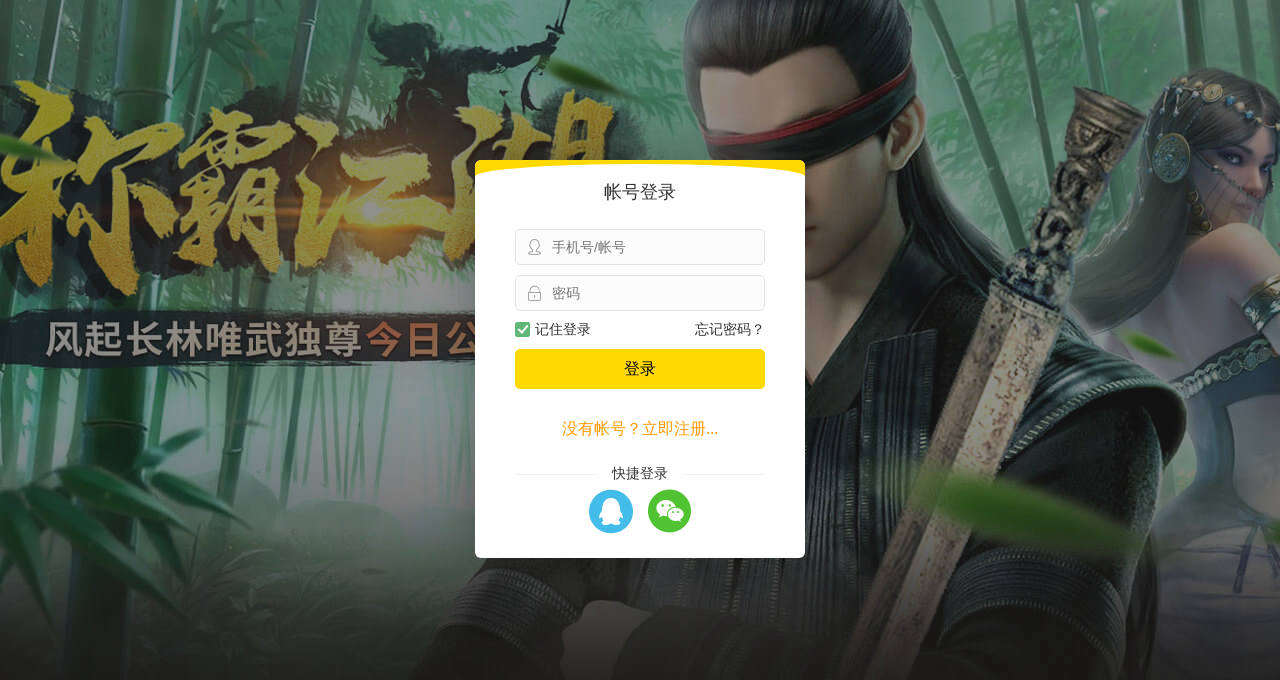

--- FILE ---
content_type: text/html; charset=utf-8
request_url: http://www.244wan.com/play/342/380
body_size: 1610
content:
<!DOCTYPE html>
<html lang="en" class="WebGame">
<head>
    <meta charset="UTF-8">
    <title>乾坤大挪移_244wan乾坤大挪移官网_244玩游戏平台 </title>
    <meta name="keywords" content="乾坤大挪移,乾坤大挪移sf,乾坤大挪移私服,乾坤大挪移BT版本,乾坤大挪移变态版,乾坤大挪移公益服,乾坤大挪移辅助,乾坤大挪移攻略,乾坤大挪移网页游戏,乾坤大挪移官网,乾坤大挪移每日最新开服,244,244wan">
    <meta name="description" content="乾坤大挪移官网提供最新乾坤大挪移私服,变态版乾坤大挪移公益服,及乾坤大挪移攻略,礼包激活码等,为喜爱乾坤大挪移私服的玩家提供免费的乾坤大挪移sf辅助工具下载">  
    <meta name="robots" content="index,follow">     
    <meta name="viewport" content="width=1300">
    <meta name="renderer" content="webkit">
    <meta http-equiv="Content-Type" content="text/html; charset=UTF-8">
    <meta http-equiv="X-UA-Compatible" content="IE=edge,chrome=1">
    <meta name="applicable-device" content="mobile">
    <link rel="shortcut icon" href="http://www.244wan.com/Uploads/Picture/2018-12-30/5c2874937f5a8.ico" type="image/x-icon">
    <link rel="stylesheet" href="/Public/static/layui.v2.6/css/layui.css">
    <link rel="stylesheet" href="/Public/static/font/iconfont.css?v=1636010926">
    <link rel="stylesheet" href="/Public/Media/css/mod/base.css?v=1642575238">
    <link rel="stylesheet" href="/Public/Media/css/mod/webplay.css?v=1636096966">
    <!--[if lt IE 9]><script>document.documentElement.className+=' IE';</script><![endif]-->
    <script>
        var PageConfig = {
            member_id: 0,
            member_name: "",
            member_token: "",
            member_thirdcode: 3,
            little_id: -1,
            game_id: 342,
            game_name: "乾坤大挪移",
            server_id: 380,
            server_name: '双线380区',
            promot_id: '0'
        }
    </script>
</head>
<body scroll="no">
    <div class="page-game" style="display:none;">
        <div class="game-topbar">
            <a class="game-topbar-logo" href="/" target="_blank"><img src="http://www.244wan.com/Uploads/Picture/2019-01-10/5c36ca521ee17.png" title="244玩游戏平台" /></a>            <div class="game-topbar-server">
                <label>乾坤大挪移<em>双线380区</em></label>
                <dl>
                    <dt>
                        <em class="fl"><i class="layui-icon layui-icon-form"></i> 最新开服</em>
                        <a class="fr" href="/game/detail/gid/342" target="_blank">更多区服<i class="layui-icon layui-icon-right"></i></a>
                    </dt>
                    <dd id="Newserver"></dd>
                </dl>
            </div>
            <a class="game-topbar-pay layui-hide" event="openQuickPay" href="/pay/index/gid/342/sid/380/account/" target="_blank">充值</a>
            <div class="game-topbar-news" style="display:none;">
                <i class="app-icon-post"></i>
                <a href="#" target="_blank"></a>
            </div>
            <div class="game-topbar-nav m-isolation2">                                
                <div class="item item-user">
                    <a href="/user" target="_blank" id="Account"><em></em></a>
                </div>
                <a href="javascript:;" class="item item-coupon" event="showOwnCoupon"><i class="app-icon-coupon"></i>优惠券</span>
                <a href="/box/download/gid/342" class="item item-box" target="_blank">游戏福利盒子</a>
            </div>
        </div>
        <div class="game-main">
            <div class="game-loader"><img src="http://oss.bybgame.com/tg_pic/342.logo.png" alt="乾坤大挪移"><p>游戏加载中，精彩即将开启...</p></div>
        </div>
    </div>    
	<script src="/Public/static/layui.v2.6/layui.js"></script>
    <script>
        layui.config({
            base: '/Public/Media/js/mod/',
            version: 163730250        }).use('webplay');
    </script>
</body>

--- FILE ---
content_type: text/css
request_url: http://www.244wan.com/Public/static/font/iconfont.css?v=1636010926
body_size: 825
content:
@font-face{font-family:"iconfont";src:url('iconfont.woff2?t=1634208069285') format('woff2'),url('iconfont.woff?t=1634208069285') format('woff'),url('iconfont.ttf?t=1634208069285') format('truetype')}.iconfont{font-family:"iconfont"!important;font-size:16px;font-style:normal;-webkit-font-smoothing:antialiased;-moz-osx-font-smoothing:grayscale}[class*=" app-icon-"],[class^=app-icon-]{font-family:'iconfont'!important;speak:none;font-style:normal;font-weight:400;font-variant:normal;text-transform:none;margin-right:2px;margin-left:2px;-webkit-font-smoothing:antialiased;-moz-osx-font-smoothing:grayscale}.app-icon-icon_yulan:before{content:"\eb8b"}.app-icon-miwen:before{content:"\ebe3"}.app-icon-quxiaoquanping:before{content:"\eb10"}.app-icon-quanping:before{content:"\eb11"}.app-icon-coupon:before{content:"\e60b"}.app-icon-coin:before{content:"\e617"}.app-icon-topone:before{content:"\e60c"}.app-icon-paihangbang:before{content:"\e6de"}.app-icon-tuichu:before{content:"\e653"}.app-icon-qiepian5:before{content:"\e611"}.app-icon-tixing:before{content:"\e64d"}.app-icon-post:before{content:"\e6c8"}.app-icon-pc:before{content:"\e8e4"}.app-icon-tishi:before{content:"\e72b"}.app-icon-wenhao:before{content:"\e72d"}.app-icon-yxxz:before{content:"\e731"}.app-icon-diamond:before{content:"\e607"}.app-icon-doubt:before{content:"\e606"}.app-icon-yuanbao:before{content:"\e62d"}.app-icon-bankcard:before{content:"\e685"}.app-icon-alipay:before{content:"\e61c"}.app-icon-wxpay:before{content:"\e702"}.app-icon-sina:before{content:"\e604"}.app-icon-baidu:before{content:"\e605"}.app-icon-empty:before{content:"\e602"}.app-icon-mail:before{content:"\e70b"}.app-icon-financial-fill:before{content:"\e74b"}.app-icon-game:before{content:"\e640"}.app-icon-gift-full:before{content:"\e693"}.app-icon-headlines-fill:before{content:"\e700"}.app-icon-mail-fill:before{content:"\e70a"}.app-icon-mine-fill:before{content:"\e70e"}.app-icon-gold:before{content:"\e603"}.app-icon-ID:before{content:"\e614"}.app-icon-fuzhi:before{content:"\ec7a"}.app-icon-clock:before{content:"\e6e8"}.app-icon-dynamic:before{content:"\e6f4"}.app-icon-wanle:before{content:"\e6c1"}.app-icon-pulldown:before{content:"\e69f"}.app-icon-collection-fill:before{content:"\e6ea"}.app-icon-collection:before{content:"\e6eb"}.app-icon-anquan:before{content:"\ec4d"}.app-icon-kefu:before{content:"\e610"}.app-icon-enter:before{content:"\e6f8"}.app-icon-return:before{content:"\e720"}.app-icon-packup:before{content:"\e749"}.app-icon-unfold:before{content:"\e74a"}.app-icon-close:before{content:"\eb6a"}.app-icon-yes:before{content:"\ebe6"}.app-icon-arrfill:before{content:"\e60f"}.app-icon-more:before{content:"\e89d"}.app-icon-gift:before{content:"\e601"}.app-icon-wechat-full:before{content:"\e639"}.app-icon-qq-full:before{content:"\e68b"}.app-icon-pwd:before{content:"\e600"}.app-icon-error:before{content:"\e625"}.app-icon-refresh:before{content:"\e71a"}.app-icon-download:before{content:"\ec23"}.app-icon-search:before{content:"\e741"}.app-icon-edit:before{content:"\eb61"}.app-icon-user:before{content:"\eb8a"}.app-icon-iphone:before{content:"\e615"}.app-icon-wechat:before{content:"\e6db"}

--- FILE ---
content_type: text/css
request_url: http://www.244wan.com/Public/Media/css/mod/base.css?v=1642575238
body_size: 1632
content:
a{text-decoration:none;color:inherit}a:hover{text-decoration:underline}em,i{font-style:normal;font-weight:inherit}*{box-sizing:border-box}[event]{cursor:pointer}.fl{float:left}.fr{float:right}.tl{text-align:left}.tr{text-align:right}.tc{text-align:center}.tc-warn{color:#f30}.tc-green{color:#390}.tc-orange{color:#f60}.tc-blue{color:#0f8ff2}.tc-sec{color:#666}.tc-weak{color:#999}.ts-line{text-decoration:underline}.app-icon-qq-full{color:#44bce9}.app-icon-wechat-full{color:#51c332}.btn{display:inline-block;border:0;text-align:center;white-space:nowrap;cursor:pointer;user-select:none}.btn-major{color:#000;background:#ffd900}.btn-major:hover{background:#ffec17}.btn-major:active{background:#f1cd00;box-shadow:inset 2px 2px 10px rgba(0,0,0,.1)}.btn.disabled,.btn[disabled]{cursor:default;color:#aaa;opacity:.5}.clearfix:after,.clearfix:before{content:'';clear:both;display:table}.m-isolation>*{position:relative}.m-isolation>*:not(:last-child):after{display:inline-block;margin:0 .6em;width:1px;height:.8em;background:#ccc;vertical-align:baseline;content:"";transform:skewX(-20deg);opacity:.5}.scrollbar{overflow:hidden;overflow-y:auto}.scrollbar::-webkit-scrollbar{width:6px;z-index:10}.scrollbar::-webkit-scrollbar-track{background-color:rgba(230,230,230,.6);-webkit-border-radius:2em;border-radius:2em}.scrollbar::-webkit-scrollbar-thumb{background-color:#c0c0c0;-webkit-border-radius:2em;border-radius:2em}.scrollbar::-webkit-scrollbar-button{height:2px}.m-toast{position:fixed;left:50%;top:0;z-index:99999999;padding:12px 1.5em;background:#e60026;color:#fff;font-size:16px;text-align:center;transition:transform .3s ease;transform:translate(-50%,-110%);box-shadow:5px 0 10px rgba(0,0,0,.08);border-radius:500px;font-weight:500;line-height:1;white-space:nowrap;cursor:default}.m-toast.success{background:#109333}.m-toast.show{transform:translate(-50%,50px)}.m-loading{position:fixed;top:50%;left:50%;z-index:99999999;width:64px;height:64px;background:rgba(40,40,40,.8);border-radius:10px;transform:translate(-50%,-50%);text-indent:-9999em}.m-loading:before,.m-loading:after{content:'';position:absolute;top:50%;left:50%;width:16px;height:16px;border-radius:50%;background-color:#ccc;transform:translate(-50%,-50%)}.m-loading:before{background-color:#f44a49;animation:leftBall .8s ease infinite}@keyframes leftBall{0%{transform:translate(5px,-50%)}50%{transform:translate(-21px,-50%);z-index:2}100%{transform:translate(5px,-50%)}}.m-loading:after{background-color:#ffd900;animation:rightBall .8s ease infinite}@keyframes rightBall{0%{transform:translate(-21px,-50%)}50%{transform:translate(5px,-50%)}100%{transform:translate(-21px,-50%)}}input[type=checkbox]{display:none}input[type=checkbox]+i{display:inline-block;width:.9375em;height:.9375em;border:.0625em solid #e0e0e0;background:#fff;margin-right:.325em;vertical-align:middle;border-radius:2px}input[type=checkbox]:checked+i{position:relative;border:.0625em solid #5fb878;background:#5fb878;top:-0.0625em}input[type=checkbox]:checked+i::before{content:'';position:absolute;width:.25em;height:.5em;color:black;border-bottom:.125em solid #fff;border-right:.125em solid #fff;left:50%;top:22%;transform-origin:center;transform:translate(-50%,-30%) rotate(40deg);-webkit-transform:translate(-50%,-30%) rotate(40deg)}.m-usual-coupon{position:relative;padding:15px;border:1px dotted #f2c6c0;background:#fff6f5;color:#e61b00;font-size:12px;border-radius:6px}.m-usual-coupon .money{position:absolute;left:0;top:50%;margin-top:-20px;width:110px;line-height:40px;border-right:1px dotted #f2c6c0;font-size:18px;text-align:center}.m-usual-coupon .money strong{font-size:28px}.m-usual-coupon .info{padding-left:110px}.m-usual-coupon .info em{font-size:16px}.m-usual-coupon .btn,.m-usual-coupon .selected{position:absolute;right:10px;top:50%;margin-top:-15px;width:56px;line-height:30px;font-size:14px;border-radius:5px}.m-usual-coupon .selected{width:40px;font-size:30px}.m-usual-coupon .btn+.info{padding-right:72px}.m-usual-coupon .selected+.info{padding-right:40px}.m-usual-coupon.voucher{color:#fff;background-color:#eb5741;border:0}.m-usual-coupon.voucher .btn{background-color:#fff!important}.m-usual-coupon.disabled{color:#999;background-color:#f3f3f3;border-color:#ccc}.m-usual-coupon.disabled .money{border-color:#ccc}.m-usual-coupon.disabled .btn{background-color:#e3e3e3!important;color:#999!important}.page-login{position:fixed;left:0;top:0;right:0;bottom:0;background:#181b20 url(../img/bglogin.jpg) no-repeat 50% 0;color:#69767b;text-align:center;z-index:100}.page-login .slogan{position:relative;margin-top:60px;padding-top:110px;background:url(../img/slogan-login.png) no-repeat 50% 0;font-size:18px;color:#ffd900}.page-login .slogan em{position:absolute;left:50%;top:32px;margin-left:38px;color:#fff;font-style:italic;font-size:16px}.page-login .footer{position:absolute;left:0;right:0;bottom:0;padding-bottom:20px;color:#ccc}

--- FILE ---
content_type: application/javascript
request_url: http://www.244wan.com/Public/Media/js/mod/webplay.js?v=163730250
body_size: 4303
content:
layui.define(["base","member"],function(t){var i,o=$(".page-game"),s=$(".game-main"),d=$(".game-loader"),u=layui.member,f={gid:PageConfig.game_id,sid:PageConfig.server_id},p=function(){var v;try{if(typeof window.ActiveXObject!="undefined"){v=new ActiveXObject("ShockwaveFlash.ShockwaveFlash")}else{v=navigator.plugins["Shockwave Flash"]}}catch(w){return false}return v?true:false},b=function(v){$('<div class="game-tip '+v+'"><a href="/box/download/gid/'+PageConfig.game_id+'" class="btn-download"></a><a event="closeGameTip" class="close"></a></div>').appendTo("body")},k=function(){},r=function(v){layui.use("checkid",function(){var x,w='<div class="side"></div>';if(!Base.isEmpty(v.coupon)&&v.coupon.length>0){w='<div class="side award"><div class="title">认证福利</div><div class="lists">';$.each(v.coupon,function(y,z){w+='<div class="item m-usual-coupon'+(z.limitvalue>0?"":" voucher")+'"><div class="money">￥<strong>'+z.pint+'</strong></div><div class="info"><em>'+(z.limitvalue>0?"优惠券":"代金券")+'</em><p class="txt-nowrap">'+(z.limitvalue>0?"满"+z.limitvalue+"元可用":"任意金额可用")+"</p></div></div>"});w+='</div><div class="desc">*完成即送优惠券，此券适用于所有游戏。领取后在个人中心查看，请注意使用时效！</div></div>'}x=$('<div class="layer-model layer-auth"><div class="clearfix">'+w+'<div class="main"><div class="title">实名认证</div><div class="desc">'+(v.isfail?"实名认证已失败，请填写真实实名信息！":"根据国家相关规定，请您先完成实名认证后才能正常游戏或充值！")+'</div><form autocomplete="off" class="layui-form" lay-filter="FormAuth" onsubmit="return false"><div class="form-input"><i class="icon-left app-icon-mine-fill"></i><input type="text" name="name" placeholder="真实姓名"></div><div class="form-input"><i class="icon-left app-icon-headlines-fill"></i><input type="text" name="id" placeholder="身份证号码"></div><button type="submit" class="btn btn-major btn-submit">立即认证</button><input type="hidden" name="gid" value="'+PageConfig.game_id+'"></form></div></div></div>').appendTo("body").on("click",".btn-submit",function(){var y=layui.form.val("FormAuth");if(!layui.checkid.name(y.name)){Base.toast("请输入正确的真实姓名");return false}if(!layui.checkid.card(y.id)){Base.toast("请输入正确的身份证号码");return false}Base.ajaxData("post:/ucenter/set_auth",y,true,function(z){if(z.code==0){Base.toast("认证成功",true);x.remove();a(PageConfig.little_id)}else{Base.toast(z.msg)}})})})},g=function(v){var y=0,x=v.time,w=$('<div class="game-herald"><div class="inner"><p class="game">《'+PageConfig.game_name+'》</p><p class="server">'+PageConfig.server_name+' 火爆新开</p><p class="tag">'+v.date+' 敬请期待!</p><p class="timer">00:00:00</p><div class="tbar"><a class="btn" href="/">返回首页</a><a class="btn btn-game" href="/game/detail/gid/'+PageConfig.game_id+'">返回游戏官网</a></div></div></div>').appendTo(s.empty()).find(".timer");w.html(Base.minutesIntervalTime(x,2));y=setInterval(function(){x--;w.html(Base.minutesIntervalTime(x,2));x<=0&&a(PageConfig.little_id)},1000)},q=function(w,x){var v=$('<div class="game-private"><div class="inner"><div class="title">该区服由<i>'+w.data.owner+'</i>包服</div><div class="sername"><p>原 《'+PageConfig.server_name+'》 被 "'+w.data.owner+'" 冠名为</p><h1>'+w.data.name+'</h1></div><div class="form"><label for="key">进入密码：</label><input type="password" name="key" autocomplete="off"><button class="btn btnEnter" data-suid="'+w.subjoin.id+'">进入</button></div></div></div>').appendTo(s.empty()).on("click",".btnEnter",function(){var y=v.find(":password[name=key]").val();if(Base.isEmpty(y)){Base.toast("请输入进入密码");return}Base.ajaxData("/game/enter_private",$.extend({key:y,suid:PageConfig.little_id},f),false,function(z){if(z.code==0){h(z.data,x);m(z.sign)}else{Base.toast(z.msg)}})})},c=function(w){Base.loadCssfile(w.css);var v=w.url.indexOf(".mp4")!=-1?'<video src="'+w.url+'" autoplay loop muted/>':'<div class="bg" style="background-image:url('+w.url+')"/>';s.html('<div class="page-download">'+v+'<div class="panel panel-'+w.gid+'"><a href="'+w.address+'" class="btn" target="_blank"></a></div></div>')},e=function(){var w,v,x="①②③④⑤⑥⑦⑧⑨⑩";return{open:function(y){e.loadData(function(){PopHelper.close();w=$('<div class="layer-model layer-subjoin"><div class="title">选择小号进入游戏</div><div class="content"><dl><dt>'+PageConfig.game_name+" - "+PageConfig.server_name+"</dt><dd>"+e.resolveList()+'</dd></dl><div class="layui-elem-quote layui-quote-nm"><h2>关于区服小号：</h2><p>该游戏区服最多创建10个小号，创建后不可删除。</p><p>小号功能，解决了同区服玩多个角色需要重复创建账号的问题，同时也避免账号过多不易记住。</p></div></div>'+(y?"":'<div class="layer-close"><i class="app-icon-close"></i></div>')+"</div>").hide().on("click",".layer-close",PopHelper.retreat).on("click",".uitem",function(){var A=$(this),z=A.data("id");if(A.hasClass("add")){e.add();return false}if(y){a(z)}else{if(PageConfig.little_id==z){}else{Base.openUrl("/play/"+PageConfig.game_id+"/"+PageConfig.server_id+"?suid="+z)}}PopHelper.retreat()});PopHelper.forward(w,"ChoseSubjoinLayer")})},resolveList:function(){var y='<span class="uitem" data-id="0"><i>'+x.substr(0,1)+"</i><em>主号</em></span>";$.each(v,function(A,z){y+='<span class="uitem" data-id="'+z.little_id+'"><i>'+x.substr(parseInt(z.little_id),1)+"</i><em>"+z.alias_name+"</em></span>"});if(v.length<9){y+='<span class="uitem add" lay-tips="添加小号"></span>'}return y},loadData:function(y){if(Base.isEmpty(v)){Base.ajaxData("/ucenter/subjoin_list",f,false,function(z){if(z.code==0){v=z.data;y()}});return}y()},refresh:function(){v=null;e.loadData(function(){w.find("dd").html(e.resolveList())})},add:function(){var y=this,z=v.length+2;layer.prompt({value:"小号"+z,title:"创建此区小号",content:'<div class="layer-subjoin-form"><input type="text" class="layui-layer-input"><p>请输入小号昵称，不超过6个字符</p></div>'},function(D,A,C){if(D.length>6){Base.toast("昵称过长");return}var B=$.extend({name:D},f);Base.ajaxData("post:/ucenter/subjoin_add",B,false,function(E){if(E.code==0){layer.close(A);y.refresh()}else{Base.toast(E.msg)}})})},setData:function(y){PageConfig.subjoin_id=y.id;PageConfig.subjoin_name=y.alias_name;PageConfig.subjoin_assname=y.ass_name;PageConfig.little_id=y.little_id;$("#Account em").html(" ("+y.ass_name+")").parents("a").after($('<span class="btn-subjoin" event="choseSubjoin" lay-tips="创建小号"></span>'));y.id>0&&Base.ajaxData("post:/ucenter/push_auth",{gid:PageConfig.game_id,uid:y.id},false)}}}(),j={choseSubjoin:function(){e.open(false)},showOwnCoupon:function(){var w=$(this),v=$("#OwnCoupons"),x=function(){v.remove()};if(v.length){x()}else{v=$('<div id="OwnCoupons" class="layer-model layer-couponts"><div class="title">我的优惠券</div><div class="scrollbar content"><p class="tip">数据加载中</p></div><div class="layer-close"><i class="app-icon-close"></i></div></div>').appendTo("body").on("click",".layer-close",x);v.css({left:Math.min(w.offset().left+w.outerWidth()-v.outerWidth()+10,$(document).width()-v.outerWidth()-20)+"px",top:(w.offset().top+w.outerHeight())+"px"});$(window).on("resize",x);Base.ajaxData("/ucenter/mycoupon",{limit:100},false,function(z){if(z.code==0){if(z.count>0){var y="";$.each(z.data,function(A,B){y+='<div class="m-usual-coupon'+(B.limitvalue>0?"":" voucher")+'"><div class="money">￥<strong>'+B.pint+'</strong></div><div class="info"><em>'+(B.limitvalue>0?"满"+B.limitvalue+"元可用":"代金券")+'</em><p class="txt-nowrap">'+(B.game_id==0?"适用于所有游戏":"仅限于《"+B.game_name+"》"+(B.server_id==0?"":"("+B.server_id+"区)"))+'</p><p class="txt-nowrap">有效期至'+B.time+"</p></div></div>"});v.find(".content").html(y).after('<div class="footer">*优惠券可通过活动获取，请注意券面时效！</div>')}else{v.find(".content").html('<div class="tip"><span class="tc-warn">暂无可用优惠券</span><br>优惠券可通过活动获取</div>')}}else{Base.toast(z.msg);x()}})}},closeGameTip:function(v){$(this).parents(".game-tip").remove()}},l=function(){o.hide();if(Base.isEmpty(i)){i=$('<div class="page-login"></div>').appendTo("body").css({backgroundImage:"url(http://oss.bybgame.com/tg_pic/"+PageConfig.game_id+".bg.jpg)",backgroundColor:"#120e0b",opacity:0.5})}u.open("login",false)},h=function(v,w){if(w&&!p()){return b("swf")}layui.use("websidebar");$("body").removeClass("game-sidebar-hide");s.html('<iframe id="game_iframe" src="'+v+'" frameborder="0" marginwidth="0" marginheight="0" height="100%" width="100%" scrolling="no"></iframe>');setTimeout(function(){var x=f;if(PageConfig.subjoin_id){x.suid=PageConfig.subjoin_id}Base.ajaxData("/ucenter/myrole",x,false,function(y){})},2000)},m=function(v){Base.isEmpty(v)||setTimeout(function(){Base.ajaxData("/ucenter/login_record",v,false,function(w){console.log(w)})},500)},a=function(v){if(!PageConfig.member_id>0){l();return}o.show();var w=$.extend({pid:PageConfig.promot_id,suid:v},f);d.appendTo(s.empty());Base.ajaxData("/game/play",w,false,function(x){switch(x.code){case 0:e.setData(x.subjoin);if(x.isOpenwin){location.href=x.data}else{h(x.data,x.isflash)}m(x.sign);x.isPay&&layui.use("quickpay");break;case 301:location.href=x.data;break;case 110:q(x,x.isflash);e.setData(x.subjoin);x.isPay&&layui.use("quickpay");break;case 10:b("ie");break;case 20:c(x.data);break;case 100:g(x.data);break;case 200:r(x.data);break;case 210:e.open(true);break;case 101:l();break;default:s.html('<div class="game-loader">'+x.msg+"</div>");break}})},n=function(){Base.bindEvents(j);a(PageConfig.little_id);Base.ajaxData("/game/server",{mold:1,limit:2,gid:PageConfig.game_id},false,function(v){if(v.code==0){var w="";$.each(v.data,function(y,x){w+='<a href="/game/play/gid/'+PageConfig.game_id+"/sid/"+x.server_id+'" target="_blank"><em>'+x.server_name+"</em><i>"+x.start_date+"</i></a>"});$("#Newserver").html(w)}},1500);$.extend(window.User,{init:function(){location.reload()},loginPlay:function(){Base.isEmpty(i)||(i.remove(),i=null);Base.toast("登录成功",true);$("#Account").html(PageConfig.member_name+"<em></em>");a(PageConfig.little_id)},logoutPlay:l})}();t("webplay",{})});

--- FILE ---
content_type: application/javascript
request_url: http://www.244wan.com/Public/Media/js/mod/base.js?v=163730250
body_size: 4563
content:
layui.define("md5",function(c){var d=layui.jquery,b="/media.php/apits",g="/Public/Media",a=layui.device(),k=null,h=false,l={copy:function(){e.copyText(d(this).data("text"));e.toast("复制成功",true)},logout:function(){e.ajaxData("/member/logout","",false,function(m){e.toast("成功退出");User.logout(m)})},totop:function(m){d("html,body").animate({scrollTop:0},400)}},f={HTTP_CODE_UNLOGIN:401,HTTP_CODE_BUY_GPACK:801},e={loading:false,ajaxQueueArray:[],bindEvents:function(m){d.extend(l,m);return l},ajaxData:function(q,s,m,u,o){var v=this,p=q.split(":"),n={method:p.length>1?p[0]:"GET",url:p[p.length-1].replace(/(.*)\//,"$1_")},t=function(){if(PageConfig.member_id&&PageConfig.member_token){return{"X-Member-ID":PageConfig.member_id,"X-Member-Token":PageConfig.member_token}}return{}},r=function(){var w=b+n.url,x=layui.md5(w+JSON.stringify(s));if(v.ajaxQueueArray.length&&v.ajaxQueueArray.join(",").indexOf(x)!=-1){return}v.ajaxQueueArray.push(x);d.ajax({url:w,method:n.method,headers:t(),cache:false,async:true,data:s,dataType:"json",success:function(y){u&&u(y)},complete:function(){v.remove_ajax_loading();v.ajaxQueueArray.remove(x)}})};if(v.isEmpty(q)){return}if(m){if(!v.loading){v.append_ajax_loading()}}if(!v.isEmpty(o)){setTimeout(r,o)}else{r()}},append_ajax_loading:function(){if(a.ie&&a.ie<11){layui.layer.load(1)}else{if(d(".m-loading").length<1){d('<div class="m-loading"><em>加载中</em></div>').appendTo("body")}}this.loading=true},remove_ajax_loading:function(){layui.layer.closeAll("loading");d(".m-loading").remove();this.loading=false},isEmpty:function(m){if(m==""||m==undefined||m==null||m=="null"||m=="undefined"||m.length==0){return true}else{return false}},isGamebox:function(){var m=navigator.userAgent.toLowerCase();return m.indexOf("244wangamebox")>-1},isIosApp:function(){return window.navigator.standalone},openUrl:function(m,o){var n=d('<a href="'+m+'" target="'+(o||"_self")+'"><em></em></a>').appendTo("body");n.find("em").trigger("click");n.remove()},stopBubble:function(m){if(m&&m.stopPropagation){m.stopPropagation()}else{window.event.cancelBubble=true}},searchFilter:function(o,p,n,q){if(e.isEmpty(o)){return false}if(escape(o).indexOf("%u")!=-1){return p.indexOf(o)>-1}else{var m=o.length;return p.toLowerCase().indexOf(o.toLowerCase())>-1||(n===undefined?false:n.toLowerCase().indexOf(o.toLowerCase())>-1)||(q===undefined?false:q.indexOf(o)>-1)}},toast:function(){var o=null,n=null,m={suc:false,mask:false,delay:2000,callback:null};return function(q){if(a.ie&&a.ie<11){layui.layer.msg(q,{skin:"layui-layer-hui error"});return}var r=d.extend({},m),p;if(arguments.length>1){p=arguments[1];if(typeof p==="boolean"){r.suc=p}else{if(d.isNumeric(p)){r.delay=p*1000}else{if(d.isFunction(p)){r.callback=p}else{if(d.isPlainObject(p)){d.extend(r,p)}}}}}clearTimeout(n);o&&(o.remove());o=d('<div class="m-toast '+(r.suc?"success":"")+'">'+q+"</div>").appendTo("body");setTimeout(function(){o.addClass("show")},0);n=setTimeout(function(){o.removeClass("show");r.callback&&(r.callback.call())},r.delay)}}(),loadCssfile:function(o,m){if(!o||o.length===0){throw new Error('argument "path" is required !')}if(o.indexOf("http")!=0){o=g+"/css/mod/"+o}var n=false;d("head link").each(function(p,q){if(d(q).attr("href").indexOf(o)!=-1){return n=true,false}});n||d('<link rel="stylesheet" href="'+o+(m?"?v="+m:"")+'">').appendTo("head")},removeCssfile:function(n){if(!n||n.length===0){throw new Error('argument "path" is required !')}var m;d("head link").each(function(o,p){if(d(p).attr("href").indexOf(n)!=-1){return m=d(p),false}});m&&m.remove()},loadSwiper:function(m){if(h){m()}else{e.append_ajax_loading();var n="/Public/static/swiper/swiper-bundle.min";d(d("link[rel=stylesheet]")[0]).before('<link rel="stylesheet" href="'+n+'.css">');d.getScript(n+".js",function(){e.remove_ajax_loading();h=true;m()})}},render:function(m,n){return m.replace(/{{\s*?(\w+)\s*?}}/g,function(o,p){return p&&n.hasOwnProperty(p)?n[p]:""})},pageLarge:function(n,m){},minutesIntervalTime:function(r,s){if(r>0){var v=(Math.floor(r/(24*3600))<10)?"0"+Math.floor(r/(24*3600)):Math.floor(r/(24*3600));var p=r%(24*3600);var t=(Math.floor(p/3600)<10)?"0"+Math.floor(p/3600):Math.floor(p/3600);var o=p%3600;var n=(Math.floor(o/60)<10)?"0"+Math.floor(o/60):Math.floor(o/60);var m=o%60;var u=(Math.round(m)<10)?"0"+Math.round(m):Math.round(m);var q=(v=="00"?"":v+"天")+((v=="00"&&t=="00")?"":t+"小时")+n+"分"+u+"秒";if(s==2){q=(v=="00"?"":v+":")+t+":"+n+":"+u}return q}else{return 0}},copyText:function(n){var m=d('<input type="text" style="position:absolute;top:0;left:0;z-index:-2;opacity:0" value="'+n+'" readonly>').appendTo("body");m[0].select();document.execCommand("Copy");"getSelection" in window?window.getSelection().removeAllRanges():document.selection.empty();m.remove();return true},formatBigint:function(q,p){if(q>10000){var m=new Number(q);var o=m/10000;return o+"W"}else{return q}},sendMobilecode:function(m,n){if(m.hasClass("disabled")&&!e.isEmpty(n)){return false}mobile=n.phone;var o=e.checkMobile(mobile);if(mobile!="own"&&o.status!=1){return e.toast(o.msg),false}m.addClass("disabled").html("发送中");e.ajaxData("post:/member/send_mobile_code",n,false,function(p){if(p.code==0){e.countDown(m,"获取验证码",p.data);e.toast(p.msg)}else{if(p.code==999){e.countDown(m,"获取验证码",p.data);e.toast(p.data+"秒后再发送，请不要频繁操作！")}else{e.toast(p.msg);m.removeClass("disabled").html("获取验证码")}}})},countDown:function(n,m,q){var p=0,o=function(){if(q<1){n.removeClass("disabled").html(m);clearInterval(p);return}n.html(q+"秒");q--};p=setInterval(o,1000);o()},getFormData:function(n){var o={},m=d(n).serializeArray();d.each(m,function(q,p){o[p.name]=p.value});return o},checkAccount:function(m){m=m.replace(/(^\s*)|(\s*$)/g,"");if(e.isEmpty(m)){return{status:0,msg:"帐号不能空"}}if(m.length<6||m.length>15){return{status:0,msg:"帐号长度为6-15个字符"}}if(!/^[a-zA-Z0-9]{1}([a-zA-Z0-9]|[_]){5,14}$/.test(m)){return{status:0,msg:"账号只能由数字、字母或下划线组成"}}return{status:1,msg:"6-15个字符，字母，数字或下划线"}},checkPwd:function(m){m=m.replace(/(^\s*)|(\s*$)/g,"");if(e.isEmpty(m)){return{status:0,msg:"密码不能空"}}if(!/^[A-Za-z0-9@#!*_]{5,15}$/.test(m)){return{status:0,msg:"密码为长度为6-15且不含特殊字符"}}return{status:1,msg:"长度6-15个字符"}},checkRepwd:function(n,m){if(e.isEmpty(m)){return{status:0,msg:"确认密码不能空"}}if(n!=m){return{status:0,msg:"两次输入的密码不一致"}}return{status:1,msg:""}},checkMobile:function(m){var n=/^0?(13[0-9]|15[0-9]|18[0-9]|14[0-9]|17[0-9]|16[0-9]|19[0-9])[0-9]{8}$/;if(m==""){return{status:0,msg:"手机号不能为空"}}else{if(!n.test(m)){return{status:0,msg:"手机号格式有误"}}}return{status:1,msg:""}},login:function(u){var o="",s="",m=null,r=u.hasClass("login"),q=u.hasClass("register"),n=e.getFormData(u),p=u.find(".msg"),t=function(v){e.isEmpty(p)?e.toast(v):p.html(v)};d.each(n,function(w,v){switch(w){case"username":v=v.replace(/(^\s*)|(\s*$)/g,"");if(e.isEmpty(v)){return s="请输入手机号或帐号",false}break;case"userpwd":if(e.isEmpty(v)){return s="请输入密码",false}break;case"account":m=e.checkAccount(v);if(m&&m.status==0){return s=m.msg,false}break;case"verify":if(e.isEmpty(v)){return s="请输入验证码",false}break;case"password":m=e.checkPwd(v);if(m&&m.status==0){return s=m.msg,false}break;case"rpwd":m=e.checkRepwd(n.password,v);if(m&&m.status==0){return s=m.msg,false}break}});if(!e.isEmpty(s)){return t(s),false}if(q&&!n.hasOwnProperty("rpwd")){n.rpwd=n.password}if(q&&e.isEmpty(n.agreement)){return t("请阅读注册协议并勾选同意"),false}d.extend(n,{gid:PageConfig.game_id,pid:PageConfig.promot_id});if(!e.isEmpty(k)&&k.submit==JSON.stringify(n)){k.data&&t(k.msg);return false}if(r){o="post:/member/login"}else{if(q){o="post:/member/register"}}e.ajaxData(o,n,true,function(v){if(v.code==0){k=null;User&&User.login(v.data);e.toast("登录成功",true)}else{if(v.code==10){d(".verify-img").trigger("click")}t(v.msg);v.submit=JSON.stringify(n);k=v}});return false},wxShare:function(){"undefined"!=typeof WX_SHARE&&WX_SHARE.picUrl&&d.getScript("http://res.wx.qq.com/open/js/jweixin-1.6.0.js",function(){window.wx=wx;var m=function(r){var u=r.desc||document.title,q=r.picUrl,t=r.title||document.title,s=(r.subTitle?"，"+r.subTitle:""),p=r.url||location.href,n=r.successA||function(){},o=r.successT||function(){};wx.ready(function(){var v={title:t,desc:u,link:p,imgUrl:q,success:n},w={title:t+s,link:p,imgUrl:q,success:o};wx.updateAppMessageShareData(v);wx.updateTimelineShareData(w)})};e.ajaxData("/wechat/get_config",{url:location.href,a:"share"},false,function(n){n.code==0&&(wx.config({debug:false,appId:n.data.appId,timestamp:n.data.timestamp,nonceStr:n.data.nonceStr,signature:n.data.signature,jsApiList:["updateAppMessageShareData","updateTimelineShareData"]}),m(WX_SHARE))})})}},i=function(){var o=[],n=[],m=999;return{open:function(p){p.css("z-index",++m).show();return i},forward:function(r,p){if(n.indexOf(p)>-1){return i}var q=o.length;q&&o[q-1].hide();o.push(r.appendTo("body").show());n.push(p);return i},retreat:function(){if(e.isEmpty(o)){return i}o.pop().unbind().remove();n.pop();var p=o.length;p&&o[p-1].show();return i},close:function(p){if(e.isEmpty(p)){while(o.length){o.pop().unbind().remove();n.pop()}}else{var q=n.indexOf(p);if(q>-1){o[q].unbind().remove();o.splice(q,1);n.splice(q,1)}}return i}}}(),j=function(){window.$=d;d(document).on("mouseenter",":not(.disabled)[lay-tips]",function(){var n=d(this),m=n.attr("lay-tips"),p=n.data("offset"),o=n.data("direction");if(e.isEmpty(m)){return false}n.data("index",layui.layer.tips(m,this,{tips:o||1,time:-1,anim:5,isOutAnim:false,success:function(r,q){p&&r.css("margin-left",p+"px")}}));n.on("click",function(q){layui.layer.close(d(this).data("index"))})}).on("mouseleave","[lay-tips]",function(){layui.layer.close(d(this).data("index"))}).on("click","[event]",function(n){var m=d(this).attr("event");l[m]&&l[m].call(this,n);return false});"undefined"==typeof window.PageConfig&&(window.PageConfig={});if(e.isEmpty(window.User)){window.User={init:function(){location.reload()},login:function(m){PageConfig.member_id=m.id;PageConfig.member_name=m.account;PageConfig.member_coin=m.money;for(key in window.User){"function"==typeof window.User[key]&&/^login\w+/.test(key)&&window.User[key](m)}},logout:function(m){PageConfig.member_id=0;PageConfig.member_name="";PageConfig.member_coin=0;for(key in window.User){"function"==typeof window.User[key]&&/^logout\w+/.test(key)&&window.User[key](m)}}}}window.Base=e;window.Consts=f;window.PopHelper=i}();c("base",e)});if(!Array.prototype.indexOf){Array.prototype.indexOf=function(b,c){for(var a=(c||0),d=this.length;a<d;a++){if(this[a]===b){return a}}return -1}}Array.prototype.remove=function(b){var a=this.indexOf(b);if(a>-1){this.splice(a,1)}return this};

--- FILE ---
content_type: application/javascript
request_url: http://www.244wan.com/Public/Media/js/mod/member.js?v=163730250
body_size: 4524
content:
layui.define("base",function(d){var h=layui.layer,k=null,m=true,i=0,e="mod-userapi",b='<div class="wrap login" style="display:none"><div class="wrap-title">帐号登录</div><form class="wrap-form login" autocomplete="off"><div class="form-input"><i class="app-icon-user"></i><input type="text" name="username" placeholder="手机号/帐号"></div><div class="form-input"><i class="app-icon-pwd"></i><input type="password" name="userpwd" placeholder="密码"></div><div class="form-text"><label><input type="checkbox" name="remember" checked><i></i>记住登录</label><a class="forgetpwd" href="/user/forget" target="_blank">忘记密码？</a></div><div class="form-btn"><button type="submit" class="btn btn-submit" user-submit>登录</button></div><div class="form-link"><a href="javascript:;" switchover-register>没有帐号？立即注册...</a></div></form><div class="thirdlogin">#thirdLogin#</div></div>',n='<div class="wrap register" style="display:none"><div class="wrap-title">注册帐号</div><form class="wrap-form register" autocomplete="off"><div class="form-input"><i class="app-icon-user"></i><input type="text" name="account" placeholder="手机号/帐号"></div><div class="form-input msg verify"><i class="app-icon-anquan"></i><input type="text" name="verify" placeholder="验证码"><img class="verify-img" src="/user/verify" style="cursor: pointer;" title="点击获取"><em class="btn btn-send layui-hide">获取验证码</em></div><div class="form-input"><i class="app-icon-pwd"></i><input type="password" name="password" placeholder="6-15位字母或数字密码"></div><div class="form-input"><i class="app-icon-pwd"></i><input type="password" name="rpwd" placeholder="确认密码"></div><div class="form-text"><label><input type="checkbox" name="tiaokuan" checked><i></i>我已阅读并同意</label>《<a href="/service/page/cd/agreement" target="_blank">用户注册协议</a>》</div><div class="form-btn"><button type="button" class="btn btn-submit" user-submit>注册</button></div><div class="form-link">已有帐号，<a href="javascript:;" switchover-login>立即登录</a></div></form></div>',g=function(){var p="input[type=checkbox]{display:none}input[type=checkbox]+i{display:inline-block;width:.9375rem;height:.9375rem;border:.0625rem solid #e0e0e0;background:#fff;margin-right:.325rem;vertical-align:middle;border-radius:2px}input[type=checkbox]:checked+i{position:relative;border:.0625rem solid #5FB878;background:#5FB878;top:-0.0625rem}input[type=checkbox]:checked+i::before{content:'';position:absolute;width:.25rem;height:.5rem;color:black;border-bottom:.125rem solid #fff;border-right:.125rem solid #fff;left:50%;top:22%;transform-origin:center;transform:translate(-50%, -30%) rotate(40deg);-webkit-transform:translate(-50%, -30%) rotate(40deg)}.layui-layer-hui.success{background:#2cb252!important}.layui-layer-hui.error,.layui-layer-tips.error .layui-layer-content{background:#e1405a!important}.layui-layer-tips.error i.layui-layer-TipsB, .layui-layer-tips.error i.layui-layer-TipsT{border-right-color:#e1405a!important}.#NAME#{border-radius:6px;color:#333;overflow:hidden}.#NAME#:before{content:'';position:absolute;left:0;right:0;top:0;height:20px;background:#ffd900}.#NAME#:after{content:'';position:absolute;left:0;right:0;top:4px;height:25px;border-radius:50% 50% 0 0;background:#fff}.#NAME# .layui-layer-setwin{right:0;top:0}.#NAME# .layui-layer-setwin .layui-layer-close{right:4px;top:4px;width:24px;height:24px;border:3px solid #fff;border-radius:50px;z-index:20;background:#ccc url(/Public/Media/img/icon_fork.png) no-repeat 50% 50%;box-sizing:content-box}.#NAME# .layui-layer-setwin .layui-layer-close:hover{background-color:#f60}.#NAME# .tc-weak{color:#999}.#NAME# .wrap{position:relative;padding:20px 40px;z-index:10}.#NAME# .wrap-title{margin:0 auto 25px;font-size:18px;white-space:nowrap;text-align:center}.#NAME# .wrap-form{margin-bottom:10px}.#NAME# .form-input{position:relative;margin-bottom:10px;border:1px solid #e3e3e3;border-radius:5px;background-color:#fcfcfc;transition:.4s ease}.#NAME# .form-input.focus{border-color:#66b17a;box-shadow:0 0 2px 0 rgba(102,177,122,.8)}.#NAME# .form-input.focus i{color:#66b17a}.#NAME# .form-input.error{border-color:#f34335;box-shadow:0 0 2px 0 rgba(243,67,53,.8)}.#NAME# .form-input.error i{color:#f34335}.#NAME# .form-input i{position:absolute;left:0;top:0;width:34px;height:34px;line-height:34px;text-align:center;font-size:16px;color:#a5a5a5}.#NAME# .form-input input{padding:0 10px 0 36px;width:100%;height:34px;border:none;background:none}.#NAME# .form-input.msg,.#NAME# .form-input.verify{width:119px}.#NAME# .form-input.verify .verify-img{position:absolute;top:0;left:129px}.#NAME# .form-input.verify{width:119px}.#NAME# .form-input.msg .btn-send{position:absolute;top:-1px;left:129px;width:110px;height:36px;line-height:34px;text-align:center;border:1px solid #e3e3e3;border-radius:5px;background:#fcfcfc;background:linear-gradient(rgba(255,255,255,1),rgba(240,240,240,1));cursor:pointer}.#NAME# .form-input.msg .btn-send.disabled{color:#999;background:#f0f0f0;cursor:default}.#NAME# .form-text{margin-bottom:10px;overflow:hidden}.#NAME# .forgetpwd{float:right}.#NAME# .form-link{padding:30px 0 15px;text-align:center;font-size:16px}.#NAME# .form-link a{color:#f90}.#NAME# .form-link a:hover{text-decoration:underline}.#NAME# .form-btn .btn{display:block;width:100%;line-height:40px;font-size:16px;border-radius:5px;cursor:pointer;text-align:center;color:#000;background:#ffd900;transition:.2s ease}.#NAME# .form-btn .btn:hover{background:#ffec17}.#NAME# .thirdlogin label{position:relative;display:block;margin-bottom:5px;text-align:center}.#NAME# .thirdlogin label:before{content:'';position:absolute;top:50%;left:0;right:0;border-top:1px solid #f0f0f0;z-index:1}.#NAME# .thirdlogin label em{position:relative;padding:0 1em;background:#fff;z-index:2}.#NAME# .thirdlogin p{font-size:0;text-align:center}.#NAME# .thirdlogin p span{display:inline-block;margin:0 5px;font-size:44px;cursor:pointer}.#NAME# .thirdlogin p span:hover{opacity:.9;text-decoration:none}.#NAME#.shake{animation-name:log-error-shake;animation-duration:0.5s;animation-timing-function:linear;animation-iteration-count:1;}.#NAME# .app-icon-qq-full{color: #44bce9;}.#NAME# .app-icon-wechat-full {color: #51c332;}@keyframes log-error-shake {10% {-webkit-transform:translateX(-2px) rotate(-1deg);transform:translateX(-2px) rotate(-1deg)}25% {-webkit-transform:translateX(2px) rotate(1deg);transform:translateX(2px) rotate(1deg)}50% {-webkit-transform:translateX(-2px) rotate(-1deg);transform:translateX(-2px) rotate(-1deg)}75% {-webkit-transform:translateX(1px) rotate(0);transform:translateX(1px) rotate(0)}100% {-webkit-transform:translateX(-1px) rotate(0);transform:translateX(-1px) rotate(0)}}",q=document.createElement("style");q.innerHTML=p.toString().replace(/#NAME#/g,e);document.getElementsByTagName("head")[0].appendChild(q)},l={_retCaches:null,init:function(){var p=this},open:function(r,p){var q=this;b=b.replace(/#thirdLogin#/g,c(k));i=h.open({type:1,skin:e,area:"330px",title:false,resize:false,closeBtn:p,shade:p?0.3:0,anim:5,content:b+n,success:function(s,u){var t=$("."+e),w=t.find(".wrap.login"),v=t.find(".wrap.register");if(r=="login"){w.show();v.hide();t.find("input[name=username]").focus()}else{w.hide();v.show();t.find("input[name=account]").focus()}t.on("click","[switchover-login]",function(){w.show();v.hide();$(window).trigger("resize")}).on("click","[switchover-register]",function(){w.hide();v.show();$(window).trigger("resize")});q.addEvents(t);$(window).trigger("resize")},end:function(){$("."+e).off()}})},insertElement:function(p){this.addEvents($(p).html(b.replace(/#thirdLogin#/g,c(k))+n))},addEvents:function(q){var p=this;q.on("focus",".form-input :input",function(){var r=$(this);r.parent().addClass("focus");$(document).on("keydown.user.submit",function(s){if(s.keyCode==13){r.closest("form").find("[user-submit]").trigger("click")}Base.stopBubble(s)})}).on("blur",".form-input :input",function(){$(this).parent().removeClass("focus");$(document).off("keydown.user.submit")}).on("click","[user-submit]",function(r){p.submitForm($(this).closest("form"));return false}).on("click",".btn-send",function(){var r=$(this),s=q.find("input[name=account]").val();Base.sendMobilecode(r,{phone:s,way:1})}).on("click",".verify-img",function(){var r=$(this).attr("src").replace(/((\.html)?|(\/t\/.+)?)$/g,"");$(this).attr("src",r+"/t/"+(new Date()).getTime()+".html");return false}).on("keyup","input[name=account]",function(){var t=$(this),s=$.trim(t.val()),r=q.find(".verify");if(Base.checkMobile(s).status==1){r.find("img").addClass("layui-hide");r.find(".btn").removeClass("layui-hide")}else{r.find("img").removeClass("layui-hide");r.find(".btn").addClass("layui-hide")}return false})},showErrorTips:function(s,r){var q=h.tips(s,r,{tips:1,skin:"error",anim:5,isOutAnim:false});r&&r.focus();$(document).on("keydown.user.tip mousedown.user.tip",function(t){h.close(q);$(document).off("keydown.user.tip mousedown.user.tip")});var p=$("."+e);p.addClass("shake");setTimeout(function(){p.removeClass("shake")},500);return q},submitForm:function(v){var r=this,w="",u=0,t=v.hasClass("login"),s=v.hasClass("register"),p=Base.getFormData(v),q=function(x){return v.find("input[name="+x+"]")};$.each(p,function(y,x){switch(y){case"username":x=x.replace(/(^\s*)|(\s*$)/g,"");if(Base.isEmpty(x)){u=r.showErrorTips("请输入手机号或帐号",q(y));return false}break;case"userpwd":if(Base.isEmpty(x)){u=r.showErrorTips("请输入密码",q(y));return false}break;case"account":x=x.replace(/(^\s*)|(\s*$)/g,"");if(Base.isEmpty(x)){u=r.showErrorTips("帐号不可为空",q(y));return false}if(x.length<6||x.length>15){u=r.showErrorTips("帐号长度为6-15个字符",q(y));return false}if(!/^[a-zA-Z0-9]{1}([a-zA-Z0-9]|[_]){5,15}$/.test(x)){u=r.showErrorTips("账号只能由数字、字母或下划线组成",q(y));return false}break;case"verify":if(Base.isEmpty(x)){u=r.showErrorTips("请输入验证码",q(y));return false}break;case"password":if(Base.isEmpty(x)){u=r.showErrorTips("请输入密码",q(y));return false}if(!/^[A-Za-z0-9@#!*_]{5,15}$/.test(x)){u=r.showErrorTips("密码为长度为6-15且不含特殊字符",q(y));return false}break;case"rpwd":if(x!=p.password){u=r.showErrorTips("两次输入的密码请保持一致",q(y));return false}break}});if(u>0){return false}if(s&&Base.isEmpty(p.tiaokuan)){Base.toast("请阅读注册协议并勾选同意");return false}$.extend(p,{gid:PageConfig.game_id,pid:PageConfig.promot_id});if(!Base.isEmpty(r._retCaches)&&r._retCaches.submit==JSON.stringify(p)){r._retCaches.data&&r.showErrorTips(r._retCaches.msg,$("input[name="+r._retCaches.data+"]"));return false}if(t){w="post:/member/login"}else{if(s){w="post:/member/register"}}Base.ajaxData(w,p,true,function(x){if(x.code==0){r._retCaches=null;User&&User.login(x.data);h.close(i)}else{if(x.code==401){return location.href=x.extends};if(x.code==10){$(".verify-img").trigger("click")}x.submit=JSON.stringify(p);x.data&&r.showErrorTips(x.msg,q(x.data));r._retCaches=x}});return false}},a={login:function(){j.open("login")},register:function(){j.open("register")},thirdlogin:function(){var q={},p=$(this).data("id");if(Base.isEmpty(p)){return}q.type=p;if(PageConfig.game_id>0){q.gid=PageConfig.game_id}if(PageConfig.promot_id>0){q.pid=PageConfig.promot_id}window.open("/media.php/autologin/login?"+$.param(q),"testNewWindow","height=600,width=800,top=0,left=0,toolbar=no,menubar=no,scrollbars=no,resizable=no,location=no,status=no")}},c=function(r){var s=["qq,QQ,qq-full","weixin,微信,wechat-full","weibo,微博,sina","baidu,百度,baidu"],q,p="";return r&&($.each(s,function(t,u){(r>>t&1)&&(q=u.split(","),p+='<span event="thirdlogin" data-id="'+q[0]+'" title="'+q[1]+'"><i class="app-icon-'+q[2]+'"></i></span>')}),p="<label><em>快捷登录</em></label><p>"+p+"</p>"),p},f=function(p){if(PageConfig.hasOwnProperty("member_thirdcode")){k=PageConfig.member_thirdcode}if(k===null){Base.ajaxData("/member/config",null,true,function(q){if(q.code==0){k=q.data.thirdlogin;p&&p()}});return}p&&p()},j={userData:null,autoLogin:function(){var p=this;Base.ajaxData("/member/autologin",null,false,function(q){if(q.code==0){User&&User.login(q.data)}else{User&&User.logout(q)}})},getUserData:function(p){if(Base.isEmpty(p)&&"function"!=typeof p){return false}var q=this;if(!Base.isEmpty(q.userData)){p(q.userData);return true}Base.ajaxData("/ucenter/infos",null,false,function(r){if(r.code==0){q.userData=r.data;PageConfig.member_coin=q.userData.money;p(q.userData)}else{User&&User.logout(r)}})},open:function(r,p){var q=this;"undefined"==typeof p&&(p=true);if(m){g();m=false}f(function(){l.open(r,p)})},setThirdloginHtml:function(p){f(function(){$(p).html(c(k))})},postLoginData:function(p){l.submitForm(p)},setLoginHtml:function(p){f(function(){l.insertElement(p)})}},o=function(){Base.bindEvents(a)}();window.addEventListener("message",function(p){switch(p.data.event){case"logined":location.reload();break}});d("member",j)});